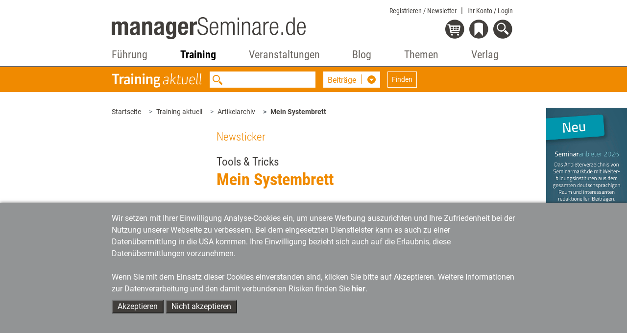

--- FILE ---
content_type: image/svg+xml
request_url: https://www.managerseminare.de/common/images/bereiche/Logo-lm.svg
body_size: 4379
content:
<?xml version="1.0" encoding="utf-8"?>
<!-- Generator: Adobe Illustrator 28.0.0, SVG Export Plug-In . SVG Version: 6.00 Build 0)  -->
<svg version="1.1" id="Ebene_1" xmlns="http://www.w3.org/2000/svg" xmlns:xlink="http://www.w3.org/1999/xlink" x="0px" y="0px"
	 viewBox="0 0 512 240" style="enable-background:new 0 0 512 240;" xml:space="preserve">
<style type="text/css">
	.st0{fill:#00688D;}
	.st1{fill:#FFFFFF;}
</style>
<rect y="0" class="st0" width="512" height="240"/>
<path class="st1" d="M30.5,88.9v-45h9.1v37.6h16.1v7.4H30.5z"/>
<path class="st1" d="M66.9,73.3V76c0,4,1.1,7.9,4.3,7.9c2.9,0,4.1-2.2,4.6-6.4h7.8c-0.3,7.9-4.1,12.3-12.3,12.3
	c-12.6,0-13.1-9.7-13.1-18.1c0-9.1,1.8-17.5,13.5-17.5c10.1,0,12.4,6.8,12.4,17.2v2L66.9,73.3z M75.8,68.1c-0.2-5.2-0.8-8.1-4.4-8.1
	s-4.5,3.6-4.5,6.7v1.3H75.8z"/>
<path class="st1" d="M88.6,65.4v-0.8c0-7.8,5.4-10.5,11.9-10.5c10.3,0,12.3,4.3,12.3,10.4v17.8c0,3.2,0.2,4.6,1.1,6.6h-8.3
	c-0.5-1.1-0.9-2.3-1.1-3.5h-0.1c-2,3.5-4.5,4.4-8.6,4.4c-6,0-8.2-5.2-8.2-9.7c0-6.4,2.6-8.9,8.6-10.6l4.9-1.3c2.6-0.7,3.5-1.7,3.5-4
	c0-2.6-1.1-4.2-4-4.2c-2.7,0-4,1.8-4,4.4v0.9L88.6,65.4z M104.4,72c-1.1,0.8-2.4,1.4-3.7,1.7c-3.5,0.8-4.9,2.5-4.9,5.5
	c0,2.6,0.9,4.7,3.3,4.7c2.8,0.1,5.2-2.1,5.3-4.9c0-0.1,0-0.2,0-0.3L104.4,72z"/>
<path class="st1" d="M136.3,85.3h-0.1c-1.5,2.9-4.5,4.6-7.7,4.5c-7.1,0-10.4-5.2-10.4-17.8s3.3-17.8,10.4-17.8c3-0.1,5.8,1.4,7.3,4
	h0.1V43.9h8.7v45h-8.3L136.3,85.3z M131.3,83.1c3.8,0,4.6-3.8,4.6-11.2s-0.8-11.2-4.6-11.2s-4.5,3.8-4.5,11.2S127.6,83.1,131.3,83.1
	L131.3,83.1z"/>
<path class="st1" d="M157.9,73.3V76c0,4,1.1,7.9,4.3,7.9c2.9,0,4.1-2.2,4.6-6.4h7.8c-0.3,7.9-4.1,12.3-12.3,12.3
	c-12.6,0-13.1-9.7-13.1-18.1c0-9.1,1.8-17.5,13.5-17.5c10.1,0,12.4,6.8,12.4,17.2v2L157.9,73.3z M166.8,68.1
	c-0.2-5.2-0.8-8.1-4.4-8.1s-4.5,3.6-4.5,6.7v1.3H166.8z"/>
<path class="st1" d="M179.6,55h8.3v4.5h0.1c1.8-3.3,4.2-5.4,7.8-5.4c0.5,0,1.1,0.1,1.6,0.1v8.3c-0.9-0.1-1.8-0.1-2.7-0.1
	c-3,0-6.4,1.6-6.4,6.1v20.4h-8.6V55z"/>
<path class="st1" d="M206.9,77.8V79c0,3,1.6,4.9,4.5,4.9c2.6,0,4.4-1.3,4.4-4c0-2.2-1.4-3.2-3.1-3.8l-6.1-2.2
	c-4.8-1.7-7.2-4.7-7.2-9.4c0-5.6,3.5-10.2,12.5-10.2c7.9,0,11.6,3.5,11.6,9.6v1.4h-7.8c0-3.4-1-5.1-3.8-5.1c-2.2,0-4.1,1.3-4.1,3.7
	c0,1.6,0.9,3,3.8,4l5.2,1.8c5.5,1.8,7.5,4.6,7.5,9.7c0,7.1-5.3,10.6-12.6,10.6c-9.8,0-12.5-4.3-12.5-10.8v-1.2L206.9,77.8z"/>
<path class="st1" d="M228.6,43.9h8.7v14.6h0.1c1.6-2.9,4.6-4.3,8.2-4.3c5.4,0,8.6,3,8.6,9.6v25.1h-8.7V65.6c0-3.4-1.1-4.7-3.7-4.7
	c-3,0-4.6,1.8-4.6,5.6v22.5h-8.7V43.9z"/>
<path class="st1" d="M260.4,43.4h8.7v7.4h-8.7V43.4z M260.4,55h8.7v33.9h-8.7V55z"/>
<path class="st1" d="M275.2,55h8.3v3.6h0.1c1.5-2.9,4.5-4.6,7.7-4.5c7.1,0,10.4,5.2,10.4,17.8s-3.3,17.9-10.4,17.9
	c-3,0.1-5.8-1.4-7.3-4h-0.1V100h-8.7L275.2,55z M288.5,83.1c3.8,0,4.5-3.8,4.5-11.2s-0.8-11.2-4.5-11.2s-4.6,3.8-4.6,11.2
	S284.6,83.1,288.5,83.1L288.5,83.1z"/>
<path class="st1" d="M322.8,43.9h7l10.8,39.9h0.1l10.8-39.9h6.6v45h-4V47.7H354l-11.6,41.2h-3.8L327,47.7h-0.1v41.2h-4L322.8,43.9z"
	/>
<path class="st1" d="M386.4,77.8c-0.6,7.1-4.5,11.8-10.8,11.8c-7.1,0-11.2-4.9-11.2-17.5c0-11.6,4.2-17.5,11.5-17.5
	s10.8,5.1,10.8,16.3v1.4h-18.3v1.6c0,9.6,3.4,12.6,7.1,12.6c4,0,6.4-2.8,7-8.7H386.4z M382.6,69.2c-0.1-8.3-2.5-11.3-7.1-11.3
	s-7,3-7.1,11.3H382.6z"/>
<path class="st1" d="M410.2,83.4h-0.1c-0.9,3.8-4.3,6.4-8.2,6.3c-7.4,0-10.7-5.9-10.7-17.5s3.3-17.5,10.7-17.5c4.2,0,7,2.3,7.8,5.8
	h0.1V43.9h3.8v45h-3.4V83.4z M402.5,86.5c3.9,0,7.3-2,7.3-14.4s-3.5-14.3-7.3-14.3s-7.3,2-7.3,14.3S398.8,86.5,402.5,86.5z"/>
<path class="st1" d="M420.8,43.9h3.8v6.4h-3.8V43.9z M420.8,55.5h3.8v33.5h-3.8V55.5z"/>
<path class="st1" d="M452.8,77.8c-0.6,7.2-4.5,11.8-10.8,11.8c-7.1,0-11.2-4.9-11.2-17.5c0-11.6,4.2-17.5,11.5-17.5
	s10.8,5.1,10.8,16.3v1.4h-18.3v1.6c0,9.6,3.4,12.6,7.1,12.6c4,0,6.4-2.8,7-8.7H452.8z M449,69.2c-0.1-8.3-2.5-11.3-7.1-11.3
	s-7,3-7.1,11.3H449z"/>
<path class="st1" d="M459,55.5h3.4v4.7h0.1c1.5-3.3,4.9-5.4,8.6-5.4c5.1,0,8.6,2.7,8.6,9v25.3h-3.8V64.7c0-4.6-1.9-6.9-5.7-6.9
	c-4.4,0-7.4,3.4-7.4,8.6v22.5H459V55.5z"/>
<g>
	<path class="st1" d="M33.4,152.2v8.9h-2.9v-20.7H37c2,0,3.5,0.5,4.5,1.5c1.1,1,1.6,2.5,1.6,4.4c0,1.1-0.2,2-0.7,2.8
		c-0.5,0.8-1.2,1.4-2.2,1.9c1,0.4,1.8,0.9,2.2,1.8c0.5,0.8,0.7,1.9,0.7,3.1v1.8c0,0.6,0.1,1.2,0.2,1.8c0.1,0.5,0.3,1,0.7,1.3v0.3h-3
		c-0.3-0.3-0.5-0.8-0.6-1.4c-0.1-0.6-0.1-1.3-0.1-2V156c0-1.2-0.3-2.1-0.8-2.7c-0.5-0.7-1.2-1-2.2-1H33.4z M33.4,150h3.4
		c1.2,0,2-0.3,2.6-0.9c0.6-0.6,0.8-1.5,0.8-2.7c0-1.2-0.3-2.1-0.8-2.8c-0.5-0.7-1.4-1-2.5-1h-3.5V150z"/>
	<path class="st1" d="M52.2,161.4c-1.8,0-3.3-0.6-4.4-1.9c-1.1-1.3-1.6-2.9-1.6-4.9v-2.2c0-2,0.5-3.7,1.6-5s2.4-2,4.1-2
		c1.7,0,3.1,0.6,4,1.8c0.9,1.2,1.4,2.8,1.4,4.8v2h-8.3v0.6c0,1.3,0.3,2.4,0.9,3.3c0.6,0.9,1.4,1.3,2.5,1.3c0.8,0,1.5-0.1,2-0.4
		c0.6-0.3,1.1-0.6,1.6-1.1l0.9,1.8c-0.5,0.5-1.1,1-1.9,1.3C54.2,161.3,53.3,161.4,52.2,161.4z M51.9,147.7c-0.8,0-1.5,0.4-2,1.2
		c-0.5,0.8-0.8,1.8-0.8,3.1h5.4v-0.6c0-1.1-0.2-2-0.7-2.7S52.7,147.7,51.9,147.7z"/>
	<path class="st1" d="M67,157.3c0-0.6-0.2-1.1-0.6-1.5s-1.1-0.9-2.2-1.4c-1.6-0.6-2.8-1.3-3.5-2s-1.1-1.6-1.1-2.7
		c0-1.2,0.5-2.2,1.4-3c0.9-0.8,2.2-1.2,3.7-1.2c1.6,0,2.8,0.4,3.8,1.3s1.4,2,1.3,3.3l0,0.1H67c0-0.7-0.2-1.4-0.6-1.9
		c-0.4-0.5-1-0.8-1.7-0.8c-0.7,0-1.3,0.2-1.7,0.6c-0.4,0.4-0.6,0.9-0.6,1.4c0,0.6,0.2,1.1,0.5,1.4c0.3,0.3,1.1,0.8,2.2,1.3
		c1.6,0.6,2.8,1.2,3.6,2c0.8,0.7,1.2,1.7,1.2,2.8c0,1.3-0.5,2.3-1.4,3.1c-1,0.8-2.2,1.2-3.8,1.2c-1.7,0-3-0.5-4-1.4
		c-1-1-1.4-2.1-1.4-3.4l0-0.1h2.7c0,1,0.3,1.7,0.8,2.2s1.1,0.7,1.9,0.7c0.7,0,1.3-0.2,1.8-0.6C66.8,158.4,67,157.9,67,157.3z"/>
	<path class="st1" d="M79.7,157.3c0-0.6-0.2-1.1-0.6-1.5s-1.1-0.9-2.2-1.4c-1.6-0.6-2.8-1.3-3.5-2c-0.8-0.7-1.1-1.6-1.1-2.7
		c0-1.2,0.5-2.2,1.4-3c0.9-0.8,2.2-1.2,3.7-1.2c1.6,0,2.8,0.4,3.8,1.3c0.9,0.9,1.4,2,1.3,3.3l0,0.1h-2.8c0-0.7-0.2-1.4-0.6-1.9
		s-1-0.8-1.7-0.8c-0.7,0-1.3,0.2-1.7,0.6c-0.4,0.4-0.6,0.9-0.6,1.4c0,0.6,0.2,1.1,0.5,1.4c0.3,0.3,1.1,0.8,2.2,1.3
		c1.6,0.6,2.8,1.2,3.6,2c0.8,0.7,1.2,1.7,1.2,2.8c0,1.3-0.5,2.3-1.4,3.1c-1,0.8-2.2,1.2-3.8,1.2c-1.7,0-3-0.5-4-1.4
		c-1-1-1.4-2.1-1.4-3.4l0-0.1h2.7c0,1,0.3,1.7,0.8,2.2c0.5,0.4,1.1,0.7,1.9,0.7c0.7,0,1.3-0.2,1.8-0.6
		C79.5,158.4,79.7,157.9,79.7,157.3z"/>
	<path class="st1" d="M84.6,152.5c0-2,0.5-3.7,1.6-5c1.1-1.3,2.5-2,4.4-2c1.8,0,3.3,0.7,4.4,2s1.6,3,1.6,5v2c0,2.1-0.5,3.7-1.6,5
		c-1.1,1.3-2.5,2-4.4,2c-1.9,0-3.3-0.7-4.4-2c-1.1-1.3-1.6-3-1.6-5V152.5z M87.5,154.4c0,1.4,0.3,2.6,0.8,3.5
		c0.5,0.9,1.3,1.4,2.3,1.4c1,0,1.8-0.4,2.3-1.4c0.5-0.9,0.8-2.1,0.8-3.5v-2c0-1.4-0.3-2.5-0.8-3.4c-0.5-0.9-1.3-1.4-2.3-1.4
		c-1,0-1.8,0.4-2.3,1.4c-0.5,0.9-0.8,2.1-0.8,3.4V154.4z"/>
	<path class="st1" d="M107.4,159.1c-0.4,0.8-0.9,1.3-1.6,1.7c-0.6,0.4-1.4,0.6-2.2,0.6c-1.4,0-2.5-0.5-3.3-1.6s-1.2-2.7-1.2-5v-9.1
		h2.9v9.1c0,1.6,0.2,2.7,0.6,3.3c0.4,0.7,0.9,1,1.7,1c0.7,0,1.3-0.2,1.8-0.5s0.9-0.8,1.1-1.4v-11.5h2.9v15.4h-2.6L107.4,159.1z"/>
	<path class="st1" d="M120,148.2l-1.3-0.1c-0.6,0-1.1,0.2-1.5,0.5c-0.4,0.4-0.7,0.9-0.9,1.5v10.9h-2.9v-15.4h2.6l0.2,2.3
		c0.3-0.8,0.7-1.5,1.3-1.9c0.5-0.5,1.1-0.7,1.8-0.7c0.2,0,0.4,0,0.6,0c0.2,0,0.4,0.1,0.5,0.1L120,148.2z"/>
	<path class="st1" d="M127.5,159.3c0.7,0,1.3-0.3,1.8-0.8s0.7-1.3,0.7-2.2h2.6l0,0.1c0,1.4-0.5,2.7-1.5,3.7s-2.3,1.5-3.7,1.5
		c-1.9,0-3.4-0.6-4.4-1.9s-1.5-2.9-1.5-5v-2.1c0-2,0.5-3.7,1.5-5s2.5-2,4.4-2c1.6,0,2.8,0.5,3.8,1.6s1.4,2.4,1.4,4l0,0.1H130
		c0-1-0.2-1.9-0.7-2.5c-0.5-0.6-1.1-1-1.9-1c-1.1,0-1.9,0.4-2.3,1.3c-0.5,0.9-0.7,2-0.7,3.4v2.1c0,1.4,0.2,2.5,0.7,3.4
		S126.4,159.3,127.5,159.3z"/>
	<path class="st1" d="M140.8,161.4c-1.8,0-3.3-0.6-4.4-1.9c-1.1-1.3-1.6-2.9-1.6-4.9v-2.2c0-2,0.5-3.7,1.6-5s2.4-2,4.1-2
		c1.7,0,3.1,0.6,4,1.8c0.9,1.2,1.4,2.8,1.4,4.8v2h-8.3v0.6c0,1.3,0.3,2.4,0.9,3.3c0.6,0.9,1.4,1.3,2.5,1.3c0.8,0,1.5-0.1,2-0.4
		c0.6-0.3,1.1-0.6,1.6-1.1l0.9,1.8c-0.5,0.5-1.1,1-1.9,1.3C142.8,161.3,141.8,161.4,140.8,161.4z M140.4,147.7c-0.8,0-1.5,0.4-2,1.2
		c-0.5,0.8-0.8,1.8-0.8,3.1h5.4v-0.6c0-1.1-0.2-2-0.7-2.7S141.3,147.7,140.4,147.7z"/>
	<path class="st1" d="M151,145.8l0.2,2.3c0.4-0.8,1-1.4,1.6-1.9c0.7-0.4,1.4-0.7,2.2-0.7c1.3,0,2.4,0.5,3.1,1.5s1.1,2.5,1.1,4.6v9.5
		h-2.9v-9.5c0-1.4-0.2-2.4-0.6-3s-1-0.9-1.8-0.9c-0.6,0-1.1,0.2-1.6,0.5c-0.5,0.4-0.8,0.9-1.1,1.5v11.4h-2.9v-15.4H151z"/>
	<path class="st1" d="M169.9,161.1v-13.3h-2v-2.1h2v-2c0-1.6,0.4-2.9,1.2-3.8s1.9-1.3,3.3-1.3c0.3,0,0.6,0,0.8,0.1
		c0.3,0.1,0.6,0.1,1,0.2l-0.3,2.1c-0.2,0-0.3-0.1-0.5-0.1c-0.2,0-0.4,0-0.6,0c-0.6,0-1.1,0.2-1.4,0.7c-0.3,0.5-0.5,1.2-0.5,2.1v2
		h2.7v2.1h-2.7v13.3H169.9z"/>
	<path class="st1" d="M185.8,159.1c-0.4,0.8-0.9,1.3-1.6,1.7s-1.4,0.6-2.2,0.6c-1.4,0-2.5-0.5-3.3-1.6s-1.2-2.7-1.2-5v-9.1h2.9v9.1
		c0,1.6,0.2,2.7,0.6,3.3c0.4,0.7,0.9,1,1.7,1c0.7,0,1.3-0.2,1.8-0.5s0.9-0.8,1.1-1.4v-11.5h2.9v15.4H186L185.8,159.1z M181.6,143.1
		h-3v-2.6h3V143.1z M187.7,143.1h-2.9v-2.6h2.9V143.1z"/>
	<path class="st1" d="M198.5,148.2l-1.3-0.1c-0.6,0-1.1,0.2-1.5,0.5c-0.4,0.4-0.7,0.9-0.9,1.5v10.9h-2.9v-15.4h2.6l0.2,2.3
		c0.3-0.8,0.7-1.5,1.3-1.9c0.5-0.5,1.1-0.7,1.8-0.7c0.2,0,0.4,0,0.6,0s0.4,0.1,0.5,0.1L198.5,148.2z"/>
	<path class="st1" d="M206.6,153.7c0-2.5,0.4-4.4,1.3-5.9c0.9-1.5,2.1-2.2,3.7-2.2c0.7,0,1.4,0.2,1.9,0.5c0.6,0.3,1,0.8,1.5,1.4V139
		h2.9v22.1h-2.5l-0.2-1.8c-0.4,0.7-0.9,1.2-1.5,1.5c-0.6,0.4-1.3,0.5-2,0.5c-1.6,0-2.8-0.7-3.7-2s-1.3-3.2-1.3-5.5V153.7z
		 M209.5,153.9c0,1.6,0.2,2.9,0.7,3.8c0.5,0.9,1.2,1.4,2.2,1.4c0.6,0,1.2-0.2,1.6-0.5c0.4-0.3,0.8-0.8,1.1-1.4v-7.5
		c-0.3-0.6-0.6-1.1-1.1-1.5s-1-0.6-1.6-0.6c-1,0-1.7,0.5-2.2,1.6c-0.5,1.1-0.7,2.5-0.7,4.3V153.9z"/>
	<path class="st1" d="M224.4,141.8h-2.9V139h2.9V141.8z M224.4,161.1h-2.9v-15.4h2.9V161.1z"/>
	<path class="st1" d="M233.4,161.4c-1.8,0-3.3-0.6-4.4-1.9c-1.1-1.3-1.6-2.9-1.6-4.9v-2.2c0-2,0.5-3.7,1.6-5s2.4-2,4.1-2
		c1.7,0,3.1,0.6,4,1.8c0.9,1.2,1.4,2.8,1.4,4.8v2h-8.3v0.6c0,1.3,0.3,2.4,0.9,3.3c0.6,0.9,1.4,1.3,2.5,1.3c0.8,0,1.5-0.1,2-0.4
		c0.6-0.3,1.1-0.6,1.6-1.1l0.9,1.8c-0.5,0.5-1.1,1-1.9,1.3C235.4,161.3,234.5,161.4,233.4,161.4z M233.1,147.7c-0.8,0-1.5,0.4-2,1.2
		c-0.5,0.8-0.8,1.8-0.8,3.1h5.4v-0.6c0-1.1-0.2-2-0.7-2.7S233.9,147.7,233.1,147.7z"/>
	<path class="st1" d="M250.6,153v8.2h-2.9v-20.7h6.8c1.9,0,3.4,0.6,4.5,1.7c1.1,1.1,1.6,2.7,1.6,4.5c0,1.9-0.5,3.4-1.6,4.5
		s-2.6,1.7-4.5,1.7H250.6z M250.6,150.8h3.9c1.1,0,1.9-0.4,2.5-1.1c0.6-0.8,0.8-1.7,0.8-2.9c0-1.2-0.3-2.2-0.8-2.9
		c-0.6-0.8-1.4-1.2-2.5-1.2h-3.9V150.8z"/>
	<path class="st1" d="M268.8,161.4c-1.8,0-3.3-0.6-4.4-1.9c-1.1-1.3-1.6-2.9-1.6-4.9v-2.2c0-2,0.5-3.7,1.6-5c1.1-1.3,2.4-2,4.1-2
		c1.7,0,3.1,0.6,4,1.8c0.9,1.2,1.4,2.8,1.4,4.8v2h-8.3v0.6c0,1.3,0.3,2.4,0.9,3.3c0.6,0.9,1.4,1.3,2.5,1.3c0.8,0,1.5-0.1,2-0.4
		s1.1-0.6,1.6-1.1l0.9,1.8c-0.5,0.5-1.1,1-1.9,1.3C270.8,161.3,269.9,161.4,268.8,161.4z M268.5,147.7c-0.8,0-1.5,0.4-2,1.2
		c-0.5,0.8-0.8,1.8-0.8,3.1h5.4v-0.6c0-1.1-0.2-2-0.7-2.7S269.3,147.7,268.5,147.7z"/>
	<path class="st1" d="M283.1,148.2l-1.3-0.1c-0.6,0-1.1,0.2-1.5,0.5c-0.4,0.4-0.7,0.9-0.9,1.5v10.9h-2.9v-15.4h2.6l0.2,2.3
		c0.3-0.8,0.7-1.5,1.3-1.9c0.5-0.5,1.1-0.7,1.8-0.7c0.2,0,0.4,0,0.6,0s0.4,0.1,0.5,0.1L283.1,148.2z"/>
	<path class="st1" d="M292.6,157.3c0-0.6-0.2-1.1-0.6-1.5c-0.4-0.4-1.1-0.9-2.2-1.4c-1.6-0.6-2.8-1.3-3.5-2
		c-0.8-0.7-1.1-1.6-1.1-2.7c0-1.2,0.5-2.2,1.4-3c0.9-0.8,2.2-1.2,3.7-1.2c1.6,0,2.8,0.4,3.8,1.3c0.9,0.9,1.4,2,1.3,3.3l0,0.1h-2.8
		c0-0.7-0.2-1.4-0.6-1.9c-0.4-0.5-1-0.8-1.7-0.8c-0.7,0-1.3,0.2-1.7,0.6c-0.4,0.4-0.6,0.9-0.6,1.4c0,0.6,0.2,1.1,0.5,1.4
		c0.3,0.3,1.1,0.8,2.2,1.3c1.6,0.6,2.8,1.2,3.6,2c0.8,0.7,1.2,1.7,1.2,2.8c0,1.3-0.5,2.3-1.4,3.1c-1,0.8-2.2,1.2-3.8,1.2
		c-1.7,0-3-0.5-4-1.4c-1-1-1.4-2.1-1.4-3.4l0-0.1h2.7c0,1,0.3,1.7,0.8,2.2s1.1,0.7,1.9,0.7c0.7,0,1.3-0.2,1.8-0.6
		C292.4,158.4,292.6,157.9,292.6,157.3z"/>
	<path class="st1" d="M297.5,152.5c0-2,0.5-3.7,1.6-5c1.1-1.3,2.5-2,4.4-2c1.8,0,3.3,0.7,4.4,2c1.1,1.3,1.6,3,1.6,5v2
		c0,2.1-0.5,3.7-1.6,5s-2.5,2-4.4,2c-1.9,0-3.3-0.7-4.4-2c-1.1-1.3-1.6-3-1.6-5V152.5z M300.4,154.4c0,1.4,0.3,2.6,0.8,3.5
		s1.3,1.4,2.3,1.4c1,0,1.8-0.4,2.3-1.4s0.8-2.1,0.8-3.5v-2c0-1.4-0.3-2.5-0.8-3.4c-0.5-0.9-1.3-1.4-2.3-1.4c-1,0-1.8,0.4-2.3,1.4
		c-0.5,0.9-0.8,2.1-0.8,3.4V154.4z"/>
	<path class="st1" d="M314.9,145.8l0.2,2.3c0.4-0.8,1-1.4,1.6-1.9c0.7-0.4,1.4-0.7,2.2-0.7c1.3,0,2.4,0.5,3.1,1.5s1.1,2.5,1.1,4.6
		v9.5h-2.9v-9.5c0-1.4-0.2-2.4-0.6-3c-0.4-0.6-1-0.9-1.8-0.9c-0.6,0-1.1,0.2-1.6,0.5s-0.8,0.9-1.1,1.5v11.4h-2.9v-15.4H314.9z"/>
	<path class="st1" d="M334.2,161.1c-0.1-0.4-0.2-0.7-0.3-1s-0.1-0.7-0.1-1c-0.4,0.7-1,1.3-1.6,1.7c-0.6,0.4-1.4,0.7-2.1,0.7
		c-1.3,0-2.3-0.4-3-1.2s-1.1-1.9-1.1-3.3c0-1.5,0.5-2.6,1.5-3.5c1-0.8,2.4-1.3,4.2-1.3h2.1v-1.6c0-0.9-0.2-1.7-0.6-2.2
		c-0.4-0.5-1-0.8-1.8-0.8c-0.7,0-1.2,0.2-1.7,0.7c-0.4,0.5-0.6,1.1-0.6,1.8l-2.7,0l0-0.1c0-1.2,0.4-2.2,1.4-3.2s2.3-1.4,3.8-1.4
		c1.5,0,2.7,0.4,3.7,1.3s1.4,2.2,1.4,3.8v7.1c0,0.6,0,1.2,0.1,1.7c0.1,0.6,0.2,1.1,0.3,1.6H334.2z M330.7,159.3
		c0.7,0,1.3-0.2,1.8-0.6c0.6-0.4,1-0.9,1.2-1.5V154h-2.2c-0.9,0-1.6,0.3-2.1,0.8c-0.5,0.6-0.7,1.3-0.7,2.1c0,0.7,0.2,1.3,0.5,1.7
		C329.6,159,330.1,159.3,330.7,159.3z"/>
	<path class="st1" d="M343,161.1h-2.9V139h2.9V161.1z"/>
	<path class="st1" d="M352,161.4c-1.8,0-3.3-0.6-4.4-1.9c-1.1-1.3-1.6-2.9-1.6-4.9v-2.2c0-2,0.5-3.7,1.6-5c1.1-1.3,2.4-2,4.1-2
		c1.7,0,3.1,0.6,4,1.8c0.9,1.2,1.4,2.8,1.4,4.8v2h-8.3v0.6c0,1.3,0.3,2.4,0.9,3.3c0.6,0.9,1.4,1.3,2.5,1.3c0.8,0,1.5-0.1,2-0.4
		c0.6-0.3,1.1-0.6,1.6-1.1l0.9,1.8c-0.5,0.5-1.1,1-1.9,1.3C354,161.3,353.1,161.4,352,161.4z M351.7,147.7c-0.8,0-1.5,0.4-2,1.2
		c-0.5,0.8-0.8,1.8-0.8,3.1h5.4v-0.6c0-1.1-0.2-2-0.7-2.7S352.6,147.7,351.7,147.7z"/>
	<path class="st1" d="M362.3,145.8l0.2,2.3c0.4-0.8,1-1.4,1.6-1.9s1.4-0.7,2.2-0.7c1.3,0,2.4,0.5,3.1,1.5c0.7,1,1.1,2.5,1.1,4.6v9.5
		h-2.9v-9.5c0-1.4-0.2-2.4-0.6-3c-0.4-0.6-1-0.9-1.8-0.9c-0.6,0-1.1,0.2-1.6,0.5c-0.5,0.4-0.8,0.9-1.1,1.5v11.4h-2.9v-15.4H362.3z"
		/>
	<path class="st1" d="M377.5,142v3.8h2.4v2.1h-2.4v9.1c0,0.8,0.1,1.4,0.4,1.7s0.5,0.5,0.9,0.5c0.2,0,0.4,0,0.6,0
		c0.2,0,0.4-0.1,0.7-0.1l0.3,2c-0.3,0.1-0.7,0.2-1.1,0.3c-0.4,0.1-0.8,0.1-1.2,0.1c-1.1,0-1.9-0.4-2.5-1.1c-0.6-0.7-0.9-1.8-0.9-3.4
		v-9.1h-2v-2.1h2V142H377.5z"/>
	<path class="st1" d="M394.1,156.2L394.1,156.2l2.1-10.4h2.8l-3.5,15.4h-2.4l-2.8-10.2h-0.1l-2.7,10.2h-2.4l-3.5-15.4h2.8l2.1,10.3
		h0.1l2.7-10.3h2.1L394.1,156.2z"/>
	<path class="st1" d="M404.4,141.8h-2.9V139h2.9V141.8z M404.4,161.1h-2.9v-15.4h2.9V161.1z"/>
	<path class="st1" d="M413.2,159.3c0.7,0,1.3-0.3,1.8-0.8s0.7-1.3,0.7-2.2h2.6l0,0.1c0,1.4-0.5,2.7-1.5,3.7s-2.3,1.5-3.7,1.5
		c-1.9,0-3.4-0.6-4.4-1.9c-1-1.3-1.5-2.9-1.5-5v-2.1c0-2,0.5-3.7,1.5-5c1-1.3,2.5-2,4.4-2c1.6,0,2.8,0.5,3.8,1.6s1.4,2.4,1.4,4
		l0,0.1h-2.6c0-1-0.2-1.9-0.7-2.5c-0.5-0.6-1.1-1-1.9-1c-1.1,0-1.9,0.4-2.3,1.3c-0.5,0.9-0.7,2-0.7,3.4v2.1c0,1.4,0.2,2.5,0.7,3.4
		C411.3,158.8,412.1,159.3,413.2,159.3z"/>
	<path class="st1" d="M425,154.1h-1.2v7.1h-2.9V139h2.9v12.9h1.2l3.4-6.1h3.4l-4.5,6.9l5.1,8.4H429L425,154.1z"/>
	<path class="st1" d="M437.1,161.1h-2.9V139h2.9V161.1z"/>
	<path class="st1" d="M448.7,159.1c-0.4,0.8-0.9,1.3-1.6,1.7c-0.6,0.4-1.4,0.6-2.2,0.6c-1.4,0-2.5-0.5-3.3-1.6
		c-0.8-1.1-1.2-2.7-1.2-5v-9.1h2.9v9.1c0,1.6,0.2,2.7,0.6,3.3c0.4,0.7,0.9,1,1.7,1c0.7,0,1.3-0.2,1.8-0.5c0.5-0.3,0.9-0.8,1.1-1.4
		v-11.5h2.9v15.4h-2.6L448.7,159.1z"/>
	<path class="st1" d="M457.3,145.8l0.2,2.3c0.4-0.8,1-1.4,1.6-1.9c0.7-0.4,1.4-0.7,2.2-0.7c1.3,0,2.4,0.5,3.1,1.5s1.1,2.5,1.1,4.6
		v9.5h-2.9v-9.5c0-1.4-0.2-2.4-0.6-3c-0.4-0.6-1-0.9-1.8-0.9c-0.6,0-1.1,0.2-1.6,0.5c-0.5,0.4-0.8,0.9-1.1,1.5v11.4h-2.9v-15.4
		H457.3z"/>
	<path class="st1" d="M468.3,152.9c0-2.2,0.5-4,1.4-5.3c0.9-1.3,2.2-2,3.8-2c0.8,0,1.5,0.2,2,0.5c0.6,0.4,1.1,0.9,1.5,1.6l0.2-1.8
		h2.5v15.3c0,2-0.5,3.5-1.6,4.6c-1,1.1-2.5,1.7-4.4,1.7c-0.6,0-1.3-0.1-2.1-0.3c-0.7-0.2-1.4-0.5-2-0.8l0.6-2.2
		c0.5,0.3,1,0.5,1.6,0.7c0.6,0.2,1.2,0.2,1.8,0.2c1.1,0,1.8-0.3,2.3-1c0.5-0.7,0.8-1.7,0.8-3v-1.4c-0.4,0.6-0.9,1-1.5,1.3
		c-0.6,0.3-1.2,0.4-1.9,0.4c-1.6,0-2.8-0.6-3.7-1.8s-1.3-2.8-1.3-4.9V152.9z M471.2,154.7c0,1.4,0.2,2.4,0.7,3.3
		c0.5,0.8,1.2,1.2,2.2,1.2c0.6,0,1.2-0.2,1.6-0.5c0.4-0.3,0.8-0.8,1.1-1.4v-7.7c-0.3-0.6-0.6-1.1-1.1-1.4c-0.4-0.4-1-0.5-1.6-0.5
		c-1,0-1.7,0.5-2.2,1.4c-0.5,0.9-0.7,2.2-0.7,3.7V154.7z"/>
</g>
</svg>


--- FILE ---
content_type: image/svg+xml
request_url: https://www.managerseminare.de/common/images/bereiche/Navi_Logo-Verlag.svg
body_size: 1538
content:
<?xml version="1.0" encoding="utf-8"?>
<!-- Generator: Adobe Illustrator 23.1.1, SVG Export Plug-In . SVG Version: 6.00 Build 0)  -->
<svg version="1.1" xmlns="http://www.w3.org/2000/svg" xmlns:xlink="http://www.w3.org/1999/xlink" x="0px" y="0px"
	 viewBox="0 0 260 50" style="enable-background:new 0 0 260 50;" xml:space="preserve">
<style type="text/css">
	.st0{display:none;}
	.st1{fill:#3C3C3B;}
</style>
<g id="Ebene_2" class="st0">
</g>
<g id="Ebene_7">
	<g>
		<path class="st1" d="M57.8,35.7V7.6h6.9c2.9,0,5.4,1.3,7.1,3.5c1.9,2.3,2.9,5.2,2.9,8.8v3.5c0,3.5-0.8,6.5-2.7,8.8
			c-1.9,2.3-4.2,3.3-7.1,3.3L57.8,35.7L57.8,35.7z M60.1,9.6v24.2h4.6c2.3,0,4.2-1,5.4-2.9c1.5-1.9,2.1-4.4,2.1-7.3v-3.8
			c0-2.9-0.6-5.4-2.1-7.3c-1.3-2.1-3.1-2.9-5.4-2.9H60.1z"/>
		<path class="st1" d="M83.6,36.2c-2.3,0-4.2-0.8-5.6-2.5c-1.5-1.7-2.1-4-2.1-6.5v-3.5c0-2.7,0.6-4.8,2.1-6.7
			c1.5-1.7,3.1-2.7,5.2-2.7c2.3,0,4,0.8,5,2.3c1.3,1.5,1.9,3.8,1.9,6.3v2.3H78.2v1.7c0,2.1,0.4,3.8,1.5,5c1,1.3,2.3,2.1,4,2.1
			c1.3,0,2.1-0.2,2.9-0.6c0.8-0.4,1.5-1,2.1-1.7l1,1.7c-0.6,0.8-1.5,1.5-2.5,1.9C86.2,36,84.9,36.2,83.6,36.2z M83.2,16.5
			c-1.5,0-2.7,0.6-3.5,2.1c-0.8,1.3-1.5,2.9-1.5,5h9.6v-1c0-1.7-0.4-3.1-1.3-4.4C85.7,17,84.7,16.5,83.2,16.5z"/>
		<path class="st1" d="M100.8,17l-1.5-0.2c-1,0-1.9,0.4-2.7,1c-0.6,0.6-1.3,1.7-1.7,2.9v14.8h-2.3V14.7h2.1l0.2,3.5
			c0.4-1.3,1-2.1,1.9-2.9c0.8-0.6,1.7-1,2.9-1c0.2,0,0.4,0,0.8,0c0.2,0,0.4,0,0.6,0.2L100.8,17z"/>
		<path class="st1" d="M121,28.7l0.2,1l0,0l0.2-1l4.8-21.1h5.8l-7.9,28.2h-5.6l-8.1-28.2h5.8L121,28.7z"/>
		<path class="st1" d="M139,36.2c-2.7,0-4.8-0.8-6.3-2.5c-1.5-1.7-2.3-4-2.3-6.5v-3.1c0-2.9,0.6-5.2,2.1-6.9
			c1.5-1.9,3.3-2.7,6.1-2.7c2.5,0,4.4,0.8,5.6,2.5s2.1,4,2.1,6.7V27h-10.4l0,0c0,1.5,0.2,2.5,1,3.3c0.6,0.8,1.7,1.3,2.9,1.3
			c1,0,1.9-0.2,2.5-0.4c0.6-0.2,1.5-0.6,2.3-1.3l1.5,3.5c-0.6,0.6-1.7,1.3-2.9,1.7C141.7,36,140.2,36.2,139,36.2z M138.4,18.8
			c-0.8,0-1.5,0.4-1.9,1.3c-0.4,0.8-0.6,1.9-0.6,3.1h5v-0.6c0-1.3-0.2-2.1-0.6-2.7C139.8,19,139.2,18.8,138.4,18.8z"/>
		<path class="st1" d="M158,19.9h-2.1c-0.6,0-1,0.2-1.5,0.4c-0.4,0.2-0.6,0.6-0.8,1.3V36h-5.4V15.1h5.2v2.5l0,0
			c0.4-1,0.8-1.9,1.5-2.3c0.6-0.6,1.3-0.8,2.1-0.8c0.2,0,0.4,0,0.8,0c0.2,0,0.4,0,0.6,0.2L158,19.9z"/>
		<path class="st1" d="M165.7,35.7h-5.4V5.5h5.4V35.7z"/>
		<path class="st1" d="M178.2,35.7c-0.2-0.4-0.2-0.6-0.4-1s-0.2-0.8-0.2-1.3c-0.4,0.8-1,1.5-1.9,2.1c-0.8,0.4-1.7,0.8-2.5,0.8
			c-1.7,0-3.1-0.6-4.2-1.7s-1.5-2.7-1.5-4.6c0-2.1,0.6-3.5,2.1-4.8c1.3-1,3.3-1.7,5.8-1.7h2.1v-1.9c0-1-0.2-1.9-0.6-2.3
			c-0.4-0.6-0.8-0.8-1.7-0.8c-0.6,0-1,0.2-1.5,0.6c-0.4,0.4-0.6,1-0.6,1.9h-5.4v-0.2c0-1.9,0.6-3.3,2.1-4.6c1.5-1.3,3.3-1.9,5.6-1.9
			c2.1,0,4,0.6,5.2,1.9c1.5,1.3,2.1,3.1,2.1,5.4v8.6c0,1,0,2.1,0.2,2.9c0.2,0.8,0.4,1.7,0.6,2.7h-5.4V35.7z M174.7,32
			c0.6,0,1-0.2,1.5-0.4c0.4-0.2,0.8-0.6,1-1v-3.8h-2.1c-0.8,0-1.5,0.2-1.9,0.8c-0.4,0.6-0.6,1.3-0.6,2.3c0,0.6,0.2,1.3,0.4,1.7
			C173.6,31.8,174.1,32,174.7,32z"/>
		<path class="st1" d="M185.5,24.3c0-2.9,0.6-5.4,1.9-7.1c1.3-1.9,2.9-2.7,5.2-2.7c0.8,0,1.7,0.2,2.5,0.6c0.6,0.4,1.3,1,1.9,2.1
			l0.4-2.3h4.8v20.5c0,2.7-0.8,5-2.3,6.5c-1.7,1.7-3.8,2.3-6.5,2.3c-0.8,0-1.9-0.2-2.9-0.4s-1.9-0.6-2.9-1.3l1-4.2
			c0.8,0.4,1.5,0.6,2.3,0.8s1.7,0.2,2.5,0.2c1.3,0,2.1-0.4,2.7-1s0.8-1.9,0.8-3.1v-1.3c-0.4,0.6-1,1.3-1.7,1.5
			c-0.6,0.4-1.5,0.4-2.3,0.4c-2.3,0-4-0.8-5.2-2.5c-1.3-1.7-1.9-4-1.9-6.7v-2.3H185.5z M191,27c0,1.5,0.2,2.7,0.6,3.5
			c0.4,0.8,1.3,1.3,2.3,1.3c0.6,0,1-0.2,1.5-0.4c0.4-0.2,0.8-0.6,1-1v-9.8c-0.2-0.4-0.6-0.8-1-1.3c-0.4-0.2-0.8-0.4-1.5-0.4
			c-1,0-1.9,0.4-2.3,1.5c-0.4,1-0.6,2.3-0.6,4V27z"/>
	</g>
</g>
</svg>


--- FILE ---
content_type: text/xml;charset=utf-8
request_url: https://www.managerseminare.de/getMS_SW_Data?forTypes=TAART;TADOSS;TAMED;TKBILD;TKDOCS&forSW=7456;1428;2516;12092;&notID=283225&max=6
body_size: 5501
content:
<?xml version="1.0" encoding="UTF-8"?>
<DataBySw><TypeData typeID="TAART" foundLinks="6"><Link name="Tierisch tiefgreifend" url="/ta_Artikel/Aufstellungen-mit-Symboltieren-Tierisch-tiefgreifend,281972" infotext="Der böse Wolf, der schnelle Hase, das scheue Reh – wir alle verbinden Eigenschaften und Fähigkeiten mit bestimmten Tieren. Die Aufstellungsarbeit mit Symboltieren macht von genau diesen Assoziationen Gebrauch und hilft u.a. dabei, Dynamiken darzustellen. Was die Methode sonst noch leisten kann, zeigt Coach Daniela Landgraf." imgsrc="Daniela Landgraf" img="/images/artikel/TA0921AR03.jpg" image_y="" image_x="" stich=""/><Link name="Per Simulation zur Lösung" url="/ta_Artikel/Die-Methode-Playmobil-pro-Per-Simulation-zur-Loesung,284897" infotext="Mit Figuren, Objekten und Accessoires Situationen und Prozesse visuell darstellen, diese per Simulation spielerisch erkunden und so kreative Lösungswege entwickeln – darum geht es bei der Methode „Playmobil pro“. Wie sie sich in Training, Beratung und Coaching einsetzen lässt, erklärt Trainerin Simone Schüll." imgsrc="Simone Schüll" img="/images/artikel/TA1224AR07.jpg" image_y="" image_x="" stich=""/><Link name="Weniger ist mehr" url="/ta_Artikel/Gestik-in-Videocalls-Weniger-ist-mehr,282386" infotext="Die technische Ausstattung, der Hintergrund, die Methoden – knapp zwei Jahre Pandemie haben Trainingsprofis so einiges gelehrt, wenn es um Online-Veranstaltungen geht. Aber auch die beste Session verfehlt ihr Ziel, wenn die Gestik von den Inhalten ablenkt. Andrea Heitmann erklärt, worauf zu achten ist." imgsrc="vpanteon/Adobe Stock" img="/images/artikel/TA0222AR07.jpg" image_y="" image_x="" stich=""/><Link name="Zurück zu den bewährten Lernwerkzeugen" url="/ta_Artikel/Top-Tools-for-Learning-2022-Zurueck-zu-den-bewaehrten-Lernwerkzeugen,282970" infotext="Waren die ersten zwei Pandemiejahre noch vom Suchen und Ausprobieren geeigneter digitaler Lernwerkzeuge geprägt, steht 2022 ganz im Zeichen der Konsolidierung – und zwar jener Tools, die sich bereits bewährt haben. Welche das sind, offenbart die britische Lernexpertin Jane Hart auf ihrer Liste der „Top 100 Tools for Learning“." imgsrc="Tobias Albers-Heinemann / Pexels" img="/images/artikel/TA1022AR04.jpg" image_y="" image_x="" stich=""/><Link name="Repräsentativ zur Erkenntnis" url="/ta_Artikel/Prototypische-Strukturaufstellungen-Repraesentativ-zur-Erkenntnis,283062" infotext="In einer immer komplexeren Welt wird es zunehmend schwierig, den Blick aufs große Ganze zu bewahren. Trainingsprofis können Führungskräfte und Teams dabei unterstützen – etwa mit einer speziellen Aufstellungstechnik, der prototypischen Strukturaufstellung. Kerstin Reich erklärt anhand eines Praxisbeispiels, wie sie funktioniert." imgsrc="iStock/alice-photo" img="/images/artikel/TA1122AR02.jpg" image_y="" image_x="" stich=""/><Link name="Disruption der Lernwerkzeuge" url="/ta_Artikel/Top-Tools-for-Learning-2021-Disruption-der-Lernwerkzeuge,282053" infotext="In die „Top Tools for Learning“ ist dieses Jahr deutlich Bewegung gekommen. Zahlreiche neue Anwendungen haben es erstmals in die Bestenliste geschafft. Im Trend liegen etwa Messaging-Apps sowie Video- und Podcasting-Tools. Und Videokonferenzen werden dank Live Engagement Tools und virtuellen Whiteboards immer interaktiver." imgsrc="iStock/Andrey Mitrofanov" img="/images/artikel/TA1021AR02.jpg" image_y="" image_x="" stich=""/></TypeData><TypeData typeID="TADOSS" foundLinks="6"><Link name="Körperbetonte Methoden in der Weiterbildung" url="/Trainingaktuell/Dossiers/Koerperbetonte-Methoden-in-der-Weiterbildung,7439" infotext="Viele Methoden im Coaching und Training funktionieren vor allem über das Gespräch. Doch was, wenn nicht nur der Verstand, sondern auch der Körper in Schwung gebracht werden soll? Mit körperorientierten Methoden lassen sich oft tiefere Themen bearbeiten und schnellere Ergebnisse erzielen. Das Dossier stellt einige vor – vom bewegten Warm-Up im Seminar bis hin zur Proxemik." imgsrc="" img="/images/tmedien/angebote/ang_7439_8041.png" image_y="" image_x="" stich=""/><Link name="Präsenz-Formate digitalisieren" url="/Trainingaktuell/Dossiers/Praesenz-Formate-digitalisieren,7445" infotext="Open Space, Systemaufstellungen, Improvisation – viele Methoden, die in Training, Coaching und Beratung eingesetzt werden, wurden ursprünglich für den Einsatz in Präsenzsituationen entwickelt. Doch was tun, wenn die meisten Weiterbildungen hybrid oder gleich komplett digital stattfinden? Das Dossier erklärt, wie sich klassische Präsenz-Formate digitalisieren lassen und worauf man dabei achten muss." imgsrc="" img="/images/tmedien/angebote/ang_7445_8047.png" image_y="" image_x="" stich=""/><Link name="Trainingstools im Praxistest, Teil 7" url="/Trainingaktuell/Dossiers/Trainingstools-im-Praxistest-Teil-7,7412" infotext="Die Redaktion von Training aktuell nimmt einmal im Monat neue Trainingstools kritisch unter die Lupe: Seminarspiele, Coachingtools, Software &amp;amp; Co. werden auf ihren praktischen Nutzen hin getestet und bewertet. Im Dossier 'Trainingstools im Praxistest, Teil 7' können Sie weitere Testergebnisse nachlesen - mit Infos zu Preisen und Bezugsquellen. Getestet wurden dieses Mal verschiedene Trainings- und Kartenspiele, ein Stressmanagement-Tool und mehrere Aufstellungsbretter." imgsrc="" img="/images/tmedien/angebote/ang_7412_8014.png" image_y="" image_x="" stich=""/><Link name="Erfolgsstrategien für das Weiterbildungsbusiness" url="/Trainingaktuell/Dossiers/Erfolgsstrategien-fuer-das-Weiterbildungsbusiness,8375" infotext="Welche Geschäftsmodelle können Weiterbildungsprofis zu mehr Umsatz verhelfen? Was hilft Trainerinnen, Coachs und Beratern auf dem Weiterbildungsmarkt herauszustechen? Wie können Weiterbildende erfolgreich Preisverhandlungen führen? Diese und weitere Fragen rund um die Positionierung und das Marketing in der Weiterbildungsbranche klären die Artikel dieses Dossier." imgsrc="" img="/images/tmedien/angebote/ang_8375_9092.png" image_y="" image_x="" stich=""/><Link name="Coaching in Krisenzeiten" url="/Trainingaktuell/Dossiers/Coaching-in-Krisenzeiten,8669" infotext="Inflation, Fachkräftemangel, Klimawandel, Kriege ... – die Liste der Krisen scheint nicht abzureißen zu wollen. Wie Coachs ihre Klientinnen und Klienten in diesen unsicheren Zeiten begleiten und ihnen Orientierung bieten können, damit sie den damit verbundenen Emotionen und Belastungen gelassen begegnen, zeigt dieses Dossier." imgsrc="" img="/images/tmedien/angebote/ang_8669_9390.png" image_y="" image_x="" stich=""/><Link name="Diversity in der Weiterbildung" url="/Trainingaktuell/Dossiers/Diversity-in-der-Weiterbildung,8788" infotext="Wie kann kulturelle Vielfalt in der Weiterbildung berücksichtigt werden? Wie geht man als Weiterbildungsprofi mit (unbewussten) Vorurteilen und Stereotypen im Seminar um? Und wie können Trainerinnen, Coachs und Berater ihre Angebote inklusiver gestalten? Antworten auf diese und weitere Fragen zum Thema Diversity in der Weiterbildung geben die Beiträge in diesem Dossier." imgsrc="" img="/images/tmedien/angebote/ang_8788_9506.png" image_y="" image_x="" stich=""/></TypeData><TypeData typeID="TAMED" foundLinks="6"><Link name="PocketGuide Business-Aufsteller" url="/Trainingsmedien/Buecher/PocketGuide-Business-Aufsteller,172" infotext="Mobil und handlich – der PocketGuide Business-Aufsteller ist der ideale Begleiter für Berater oder Coachs. Einfach auffächern, rasch die gewünschte Intervention oder das passende Aufstellungsformat nachschlagen und sofort weitermachen. Das entlastet die Vorbereitung und auch die Anleitung während der Aufstellung und verschafft das gute Gefühl, nichts zu vergessen. Auf jeder Einzelkarte ist ein relevanter Punkt einer Business-Aufstellung behandelt. Auf der Rückseite finden Sie weiterführende Anleitungen, Erläuterungen, Aufsteller-Tipps." imgsrc="" img="/images/tmedien/medienimages/tm_172.gif" image_y="" image_x="" stich=""/><Link name="Intuition für Coachs" url="/Trainingsmedien/Buecher/Intuition-fuer-Coachs,7513" infotext="Klassisches Life- und Business-Coaching basiert immer schon auf dem Einsatz intuitiver Methoden. Eine innere Teamarbeit oder die Arbeit mit dem leeren Stuhl oder mit Bodenankern wäre ohne die Intuition aller Beteiligten gar nicht möglich. Dennoch wird Intuition von sehr vielen Coachs noch recht „handgestrickt“ eingesetzt. Mithilfe dieses Werks werden Sie in der Reflexion des Coachingprozesses eine neue Tiefe erreichen können. Sie werden lernen, den Zugang zu unserer Intuition (leichter) zu öffnen, um damit dann intuitiv professioneller handeln zu können und unsere Coachees Intuitionskompetenz als Alltagskompetenz erleben zu lassen, die auch den Transfer der Coachingergebnisse sichert. Die Autorin spannt einen weiten Rahmen an Hintergrundwissen auf und bietet eine umfassende methodische Kompetenzentwicklung in diesem Bereich." imgsrc="" img="/images/tmedien/medienimages/tm_7513.jpg" image_y="" image_x="" stich=""/><Link name="Coaching-Tools II" url="/Trainingsmedien/Buecher/Coaching-Tools-II,61" infotext="Zweiter Band der Coaching-Tools-Trilogie: Namhafte Coaches beschreiben 53 bevorzugte Interventionstechniken, die in dieser variantenreichen Sammlung zusammengestellt wurden. Nehmen Sie an einem sehr breiten Spektrum an Profiwissen teil: Die ausgewählten Tools stammen aus unterschiedlichen Denkschulen und vermitteln die große Vielfalt, die dieses spannende Thema bereithält. Ob Karriereberatung, Konflikt-Coaching oder Werteklärung - Sie haben schnellen Zugriff auf das passende Tool." imgsrc="" img="/images/tmedien/medienimages/tm_61.gif" image_y="" image_x="" stich=""/><Link name="Angebot: Bildbar Doppelpack" url="/Trainingsmedien/Buecher/Angebot-Bildbar-Doppelpack,196" infotext="Lassen Sie Bilder sprechen: 100 praxiserprobte Übungen und Einsatzbeschreibungen von Bildkarten in Coaching, Training und Beratung. Einfach nachschlagen und nachmachen. Und dazu ein passender, farblich genau abgestimmter Kartensatz mit 50 metaphorisch starken, analogiebildenden Fotomotiven auf strapazierfähigem Karton (22 cm x 15 cm). Den Doppelpack erhalten Sie zum günstigen Kombipreis von 69,90 Euro. Sie sparen gegenüber dem Einzelbezug 20 Euro. Noch günstiger für Abonnenten von Training aktuell: Für sie gilt der Preis von 59,90 EUR." imgsrc="" img="/images/tmedien/medienimages/tm_196.gif" image_y="" image_x="" stich=""/><Link name="Business as Visual" url="/Trainingsmedien/Buecher/Business-as-Visual,109" infotext="Emotionen der Mitarbeiter, Prozessvorgänge, Kulturveränderungen, Wettbewerbsdruck - vieles, was ein Unternehmen ausmacht, ist komplex und nur schwer in Worten auszudrücken. Oft ist Kommunikation viel direkter und umfassender, wenn Sie Bilder in den Köpfen der Beteiligten erzeugen. Dieses Handbuch wird Ihnen beibringen, sich in Text und Bild auszudrücken. Das Visualisieren verbindet kommunikative und analytische mit zeichnerischen Fähigkeiten. Christian Ridder zeigt Ihnen mit Tipps und Tricks, Beispielen und Anwendungsszenarien, wie Sie mit Freude und mit Erfolg in Ihrer Arbeit visualisieren können. Sie lernen Ihre eigenen Gedanken zu ordnen, Ihre Botschaften überzeugend zu vermitteln, Prozesse effektiver zu gestalten und kreative Lösungen herbeizuführen." imgsrc="" img="/images/tmedien/medienimages/tm_109.gif" image_y="" image_x="" stich=""/><Link name="Kreative und lebendige Live-Online-Seminare" url="/Trainingsmedien/Buecher/Kreative-und-lebendige-Live-Online-Seminare,7506" infotext="Online-Seminare haben ihre eigene Dynamik und Wirkung. Hier gibt es vielfältige Methoden und Einsatztipps für noch mehr Lebendigkeit und Freude zu entdecken. Etwa für die Arbeit in Breakout Rooms: Sie erfahren, wie man Gruppenräume vorbereitet, anleitet, durchführt und anschließend Ergebnisse präsentiert. Sie lernen Spiele und Übungen kennen, die besonders gut mit der Videofunktion funktionieren. Sie lernen Bewegungs-, Konzentrations- und Impro-Spiele für den Online-Einsatz kennen. Sie werden wissen, wie Sie vertraute Präsenzübungen für die virtuelle Anwendung umwandeln. Das funktioniert wahrscheinlich sogar mit Ihren eigenen Lieblingsübungen. Sie lernen darüber hinaus Miro als ein perfektes Tool für den Einsatz von Kreativtechniken im Webinar kennen. Dieses Buch ist eine Vertiefung Ihrer didaktischen Online-Kompetenz auf aktuellem Niveau." imgsrc="" img="/images/tmedien/medienimages/tm_7506.jpg" image_y="" image_x="" stich=""/></TypeData><TypeData typeID="TKBILD" foundLinks="6"><Link name="Mensch und Kind, Hand in Hand" url="/Trainerkoffer/Bilder/Mensch-und-Kind-Hand-in-Hand,6052" infotext="Über 1000 wirkungsvolle Grafiken für Flipchart und Pinnwand, für Handouts und PowerPoint-Charts erleichtern Ihre Bildsprache. Als Mitglied von Training aktuell haben Sie Flatrate-Zugriff auf alle Bilder." imgsrc="" img="/images/tmedien/angebote/gemeinschaft0009managerseminare_6455.png" image_y="236" image_x="200" stich=""/><Link name="Gärtner gießt Pflanze" url="/Trainerkoffer/Bilder/Gaertner-giesst-Pflanze,6072" infotext="Über 1000 wirkungsvolle Grafiken für Flipchart und Pinnwand, für Handouts und PowerPoint-Charts erleichtern Ihre Bildsprache. Als Mitglied von Training aktuell haben Sie Flatrate-Zugriff auf alle Bilder." imgsrc="" img="/images/tmedien/angebote/Berufe0003-managerseminare_6477.png" image_y="236" image_x="200" stich=""/><Link name="Familie" url="/Trainerkoffer/Bilder/Familie,6492" infotext="Über 1000 wirkungsvolle Grafiken für Flipchart und Pinnwand, für Handouts und PowerPoint-Charts erleichtern Ihre Bildsprache. Als Mitglied von Training aktuell haben Sie Flatrate-Zugriff auf alle Bilder." imgsrc="" img="/images/tmedien/angebote/Freizeit0040-managerseminare_6995.png" image_y="236" image_x="200" stich=""/><Link name="Drei Kreise Modell" url="/Trainerkoffer/Bilder/Drei-Kreise-Modell,6608" infotext="Über 1000 wirkungsvolle Grafiken für Flipchart und Pinnwand, für Handouts und PowerPoint-Charts erleichtern Ihre Bildsprache. Als Mitglied von Training aktuell haben Sie Flatrate-Zugriff auf alle Bilder." imgsrc="" img="/images/tmedien/angebote/dreiKreise_7129.png" image_y="236" image_x="200" stich=""/><Link name="Trillerpfeife" url="/Trainerkoffer/Bilder/Trillerpfeife,6724" infotext="Über 1000 wirkungsvolle Grafiken für Flipchart und Pinnwand, für Handouts und PowerPoint-Charts erleichtern Ihre Bildsprache. Als Mitglied von Training aktuell haben Sie Flatrate-Zugriff auf alle Bilder." imgsrc="" img="/images/tmedien/angebote/Trillerpfeife_7247.png" image_y="236" image_x="200" stich=""/><Link name="Familienmensch" url="/Trainerkoffer/Bilder/Familienmensch,7088" infotext="Über 1000 wirkungsvolle Grafiken für Flipchart und Pinnwand, für Handouts und PowerPoint-Charts erleichtern Ihre Bildsprache. Als Mitglied von Training aktuell haben Sie Flatrate-Zugriff auf alle Bilder." imgsrc="" img="/images/tmedien/angebote/Familienmensch_7670.png" image_y="534" image_x="633" stich=""/></TypeData></DataBySw>
